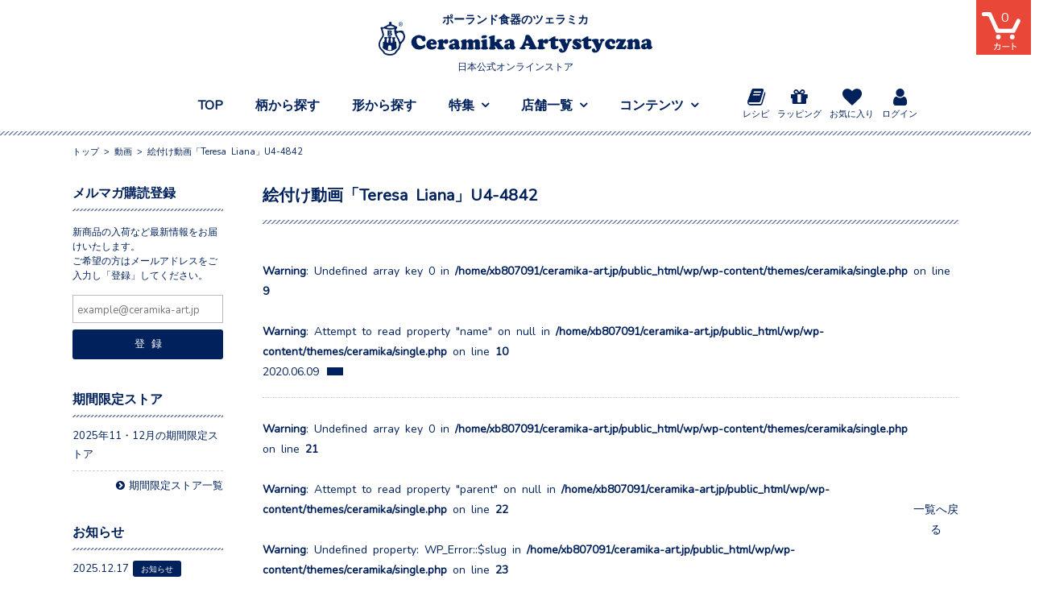

--- FILE ---
content_type: text/html; charset=UTF-8
request_url: https://ceramika-art.jp/movie/movie-18215/
body_size: 17472
content:
<!DOCTYPE html><html lang="ja"><head><meta charset="UTF-8" /><meta name="viewport" content="width=1100, user-scalable=1"><meta name="format-detection" content="telephone=no" /><title>絵付け動画「Teresa Liana」U4-4842 | ツェラミカ（ポーランド食器）の日本公式オンラインストア</title><meta name='robots' content='max-image-preview:large' /><style>img:is([sizes="auto" i], [sizes^="auto," i]) { contain-intrinsic-size: 3000px 1500px }</style><link rel='dns-prefetch' href='//stackpath.bootstrapcdn.com' /><link rel='stylesheet' id='wpfp-css' href='https://ceramika-art.jp/wp/wp-content/plugins/wp-favorite-posts/wpfp.css' type='text/css' /><link rel='stylesheet' id='sbi_styles-css' href='https://ceramika-art.jp/wp/wp-content/plugins/instagram-feed/css/sbi-styles.min.css?ver=6.10.0' type='text/css' media='all' /><link rel='stylesheet' id='wp-block-library-css' href='https://ceramika-art.jp/wp/wp-includes/css/dist/block-library/style.min.css?ver=6.8.3' type='text/css' media='all' /><style id='classic-theme-styles-inline-css' type='text/css'>/*! This file is auto-generated */
.wp-block-button__link{color:#fff;background-color:#32373c;border-radius:9999px;box-shadow:none;text-decoration:none;padding:calc(.667em + 2px) calc(1.333em + 2px);font-size:1.125em}.wp-block-file__button{background:#32373c;color:#fff;text-decoration:none}</style><style id='global-styles-inline-css' type='text/css'>:root{--wp--preset--aspect-ratio--square: 1;--wp--preset--aspect-ratio--4-3: 4/3;--wp--preset--aspect-ratio--3-4: 3/4;--wp--preset--aspect-ratio--3-2: 3/2;--wp--preset--aspect-ratio--2-3: 2/3;--wp--preset--aspect-ratio--16-9: 16/9;--wp--preset--aspect-ratio--9-16: 9/16;--wp--preset--color--black: #000000;--wp--preset--color--cyan-bluish-gray: #abb8c3;--wp--preset--color--white: #ffffff;--wp--preset--color--pale-pink: #f78da7;--wp--preset--color--vivid-red: #cf2e2e;--wp--preset--color--luminous-vivid-orange: #ff6900;--wp--preset--color--luminous-vivid-amber: #fcb900;--wp--preset--color--light-green-cyan: #7bdcb5;--wp--preset--color--vivid-green-cyan: #00d084;--wp--preset--color--pale-cyan-blue: #8ed1fc;--wp--preset--color--vivid-cyan-blue: #0693e3;--wp--preset--color--vivid-purple: #9b51e0;--wp--preset--gradient--vivid-cyan-blue-to-vivid-purple: linear-gradient(135deg,rgba(6,147,227,1) 0%,rgb(155,81,224) 100%);--wp--preset--gradient--light-green-cyan-to-vivid-green-cyan: linear-gradient(135deg,rgb(122,220,180) 0%,rgb(0,208,130) 100%);--wp--preset--gradient--luminous-vivid-amber-to-luminous-vivid-orange: linear-gradient(135deg,rgba(252,185,0,1) 0%,rgba(255,105,0,1) 100%);--wp--preset--gradient--luminous-vivid-orange-to-vivid-red: linear-gradient(135deg,rgba(255,105,0,1) 0%,rgb(207,46,46) 100%);--wp--preset--gradient--very-light-gray-to-cyan-bluish-gray: linear-gradient(135deg,rgb(238,238,238) 0%,rgb(169,184,195) 100%);--wp--preset--gradient--cool-to-warm-spectrum: linear-gradient(135deg,rgb(74,234,220) 0%,rgb(151,120,209) 20%,rgb(207,42,186) 40%,rgb(238,44,130) 60%,rgb(251,105,98) 80%,rgb(254,248,76) 100%);--wp--preset--gradient--blush-light-purple: linear-gradient(135deg,rgb(255,206,236) 0%,rgb(152,150,240) 100%);--wp--preset--gradient--blush-bordeaux: linear-gradient(135deg,rgb(254,205,165) 0%,rgb(254,45,45) 50%,rgb(107,0,62) 100%);--wp--preset--gradient--luminous-dusk: linear-gradient(135deg,rgb(255,203,112) 0%,rgb(199,81,192) 50%,rgb(65,88,208) 100%);--wp--preset--gradient--pale-ocean: linear-gradient(135deg,rgb(255,245,203) 0%,rgb(182,227,212) 50%,rgb(51,167,181) 100%);--wp--preset--gradient--electric-grass: linear-gradient(135deg,rgb(202,248,128) 0%,rgb(113,206,126) 100%);--wp--preset--gradient--midnight: linear-gradient(135deg,rgb(2,3,129) 0%,rgb(40,116,252) 100%);--wp--preset--font-size--small: 13px;--wp--preset--font-size--medium: 20px;--wp--preset--font-size--large: 36px;--wp--preset--font-size--x-large: 42px;--wp--preset--spacing--20: 0.44rem;--wp--preset--spacing--30: 0.67rem;--wp--preset--spacing--40: 1rem;--wp--preset--spacing--50: 1.5rem;--wp--preset--spacing--60: 2.25rem;--wp--preset--spacing--70: 3.38rem;--wp--preset--spacing--80: 5.06rem;--wp--preset--shadow--natural: 6px 6px 9px rgba(0, 0, 0, 0.2);--wp--preset--shadow--deep: 12px 12px 50px rgba(0, 0, 0, 0.4);--wp--preset--shadow--sharp: 6px 6px 0px rgba(0, 0, 0, 0.2);--wp--preset--shadow--outlined: 6px 6px 0px -3px rgba(255, 255, 255, 1), 6px 6px rgba(0, 0, 0, 1);--wp--preset--shadow--crisp: 6px 6px 0px rgba(0, 0, 0, 1);}:where(.is-layout-flex){gap: 0.5em;}:where(.is-layout-grid){gap: 0.5em;}body .is-layout-flex{display: flex;}.is-layout-flex{flex-wrap: wrap;align-items: center;}.is-layout-flex > :is(*, div){margin: 0;}body .is-layout-grid{display: grid;}.is-layout-grid > :is(*, div){margin: 0;}:where(.wp-block-columns.is-layout-flex){gap: 2em;}:where(.wp-block-columns.is-layout-grid){gap: 2em;}:where(.wp-block-post-template.is-layout-flex){gap: 1.25em;}:where(.wp-block-post-template.is-layout-grid){gap: 1.25em;}.has-black-color{color: var(--wp--preset--color--black) !important;}.has-cyan-bluish-gray-color{color: var(--wp--preset--color--cyan-bluish-gray) !important;}.has-white-color{color: var(--wp--preset--color--white) !important;}.has-pale-pink-color{color: var(--wp--preset--color--pale-pink) !important;}.has-vivid-red-color{color: var(--wp--preset--color--vivid-red) !important;}.has-luminous-vivid-orange-color{color: var(--wp--preset--color--luminous-vivid-orange) !important;}.has-luminous-vivid-amber-color{color: var(--wp--preset--color--luminous-vivid-amber) !important;}.has-light-green-cyan-color{color: var(--wp--preset--color--light-green-cyan) !important;}.has-vivid-green-cyan-color{color: var(--wp--preset--color--vivid-green-cyan) !important;}.has-pale-cyan-blue-color{color: var(--wp--preset--color--pale-cyan-blue) !important;}.has-vivid-cyan-blue-color{color: var(--wp--preset--color--vivid-cyan-blue) !important;}.has-vivid-purple-color{color: var(--wp--preset--color--vivid-purple) !important;}.has-black-background-color{background-color: var(--wp--preset--color--black) !important;}.has-cyan-bluish-gray-background-color{background-color: var(--wp--preset--color--cyan-bluish-gray) !important;}.has-white-background-color{background-color: var(--wp--preset--color--white) !important;}.has-pale-pink-background-color{background-color: var(--wp--preset--color--pale-pink) !important;}.has-vivid-red-background-color{background-color: var(--wp--preset--color--vivid-red) !important;}.has-luminous-vivid-orange-background-color{background-color: var(--wp--preset--color--luminous-vivid-orange) !important;}.has-luminous-vivid-amber-background-color{background-color: var(--wp--preset--color--luminous-vivid-amber) !important;}.has-light-green-cyan-background-color{background-color: var(--wp--preset--color--light-green-cyan) !important;}.has-vivid-green-cyan-background-color{background-color: var(--wp--preset--color--vivid-green-cyan) !important;}.has-pale-cyan-blue-background-color{background-color: var(--wp--preset--color--pale-cyan-blue) !important;}.has-vivid-cyan-blue-background-color{background-color: var(--wp--preset--color--vivid-cyan-blue) !important;}.has-vivid-purple-background-color{background-color: var(--wp--preset--color--vivid-purple) !important;}.has-black-border-color{border-color: var(--wp--preset--color--black) !important;}.has-cyan-bluish-gray-border-color{border-color: var(--wp--preset--color--cyan-bluish-gray) !important;}.has-white-border-color{border-color: var(--wp--preset--color--white) !important;}.has-pale-pink-border-color{border-color: var(--wp--preset--color--pale-pink) !important;}.has-vivid-red-border-color{border-color: var(--wp--preset--color--vivid-red) !important;}.has-luminous-vivid-orange-border-color{border-color: var(--wp--preset--color--luminous-vivid-orange) !important;}.has-luminous-vivid-amber-border-color{border-color: var(--wp--preset--color--luminous-vivid-amber) !important;}.has-light-green-cyan-border-color{border-color: var(--wp--preset--color--light-green-cyan) !important;}.has-vivid-green-cyan-border-color{border-color: var(--wp--preset--color--vivid-green-cyan) !important;}.has-pale-cyan-blue-border-color{border-color: var(--wp--preset--color--pale-cyan-blue) !important;}.has-vivid-cyan-blue-border-color{border-color: var(--wp--preset--color--vivid-cyan-blue) !important;}.has-vivid-purple-border-color{border-color: var(--wp--preset--color--vivid-purple) !important;}.has-vivid-cyan-blue-to-vivid-purple-gradient-background{background: var(--wp--preset--gradient--vivid-cyan-blue-to-vivid-purple) !important;}.has-light-green-cyan-to-vivid-green-cyan-gradient-background{background: var(--wp--preset--gradient--light-green-cyan-to-vivid-green-cyan) !important;}.has-luminous-vivid-amber-to-luminous-vivid-orange-gradient-background{background: var(--wp--preset--gradient--luminous-vivid-amber-to-luminous-vivid-orange) !important;}.has-luminous-vivid-orange-to-vivid-red-gradient-background{background: var(--wp--preset--gradient--luminous-vivid-orange-to-vivid-red) !important;}.has-very-light-gray-to-cyan-bluish-gray-gradient-background{background: var(--wp--preset--gradient--very-light-gray-to-cyan-bluish-gray) !important;}.has-cool-to-warm-spectrum-gradient-background{background: var(--wp--preset--gradient--cool-to-warm-spectrum) !important;}.has-blush-light-purple-gradient-background{background: var(--wp--preset--gradient--blush-light-purple) !important;}.has-blush-bordeaux-gradient-background{background: var(--wp--preset--gradient--blush-bordeaux) !important;}.has-luminous-dusk-gradient-background{background: var(--wp--preset--gradient--luminous-dusk) !important;}.has-pale-ocean-gradient-background{background: var(--wp--preset--gradient--pale-ocean) !important;}.has-electric-grass-gradient-background{background: var(--wp--preset--gradient--electric-grass) !important;}.has-midnight-gradient-background{background: var(--wp--preset--gradient--midnight) !important;}.has-small-font-size{font-size: var(--wp--preset--font-size--small) !important;}.has-medium-font-size{font-size: var(--wp--preset--font-size--medium) !important;}.has-large-font-size{font-size: var(--wp--preset--font-size--large) !important;}.has-x-large-font-size{font-size: var(--wp--preset--font-size--x-large) !important;}
:where(.wp-block-post-template.is-layout-flex){gap: 1.25em;}:where(.wp-block-post-template.is-layout-grid){gap: 1.25em;}
:where(.wp-block-columns.is-layout-flex){gap: 2em;}:where(.wp-block-columns.is-layout-grid){gap: 2em;}
:root :where(.wp-block-pullquote){font-size: 1.5em;line-height: 1.6;}</style><link rel='stylesheet' id='contact-form-7-css' href='https://ceramika-art.jp/wp/wp-content/plugins/contact-form-7/includes/css/styles.css?ver=6.1.4' type='text/css' media='all' /><link rel='stylesheet' id='contact-form-7-confirm-css' href='https://ceramika-art.jp/wp/wp-content/plugins/contact-form-7-add-confirm/includes/css/styles.css?ver=5.1' type='text/css' media='all' /><link rel='stylesheet' id='wc-basic-style-css' href='https://ceramika-art.jp/wp/wp-content/themes/ceramika/style.css?ver=1.0' type='text/css' media='all' /><link rel='stylesheet' id='font-awesome-css' href='//stackpath.bootstrapcdn.com/font-awesome/4.7.0/css/font-awesome.min.css?ver=5.6.1' type='text/css' media='all' /><link rel='stylesheet' id='usces_default_css-css' href='https://ceramika-art.jp/wp/wp-content/plugins/usc-e-shop/css/usces_default.css?ver=2.11.27.2601211' type='text/css' media='all' /><link rel='stylesheet' id='dashicons-css' href='https://ceramika-art.jp/wp/wp-includes/css/dashicons.min.css?ver=6.8.3' type='text/css' media='all' /><link rel='stylesheet' id='theme_cart_css-css' href='https://ceramika-art.jp/wp/wp-content/themes/ceramika/usces_cart.css?ver=2.11.27.2601211' type='text/css' media='all' /> <script type="text/javascript" src="https://ceramika-art.jp/wp/wp-includes/js/jquery/jquery.min.js?ver=3.7.1" id="jquery-core-js"></script> <script type="text/javascript" src="https://ceramika-art.jp/wp/wp-includes/js/jquery/jquery-migrate.min.js?ver=3.4.1" id="jquery-migrate-js"></script> <script type="text/javascript" src="https://ceramika-art.jp/wp/wp-content/themes/ceramika/js/front-customized.js?ver=1.0" id="wc-basic-js-js"></script> <script type="text/javascript" src="https://ceramika-art.jp/wp/wp-content/plugins/wp-favorite-posts/script.js?ver=1.6.8" id="wp-favorite-posts-js"></script> <link rel="https://api.w.org/" href="https://ceramika-art.jp/wp-json/" /><link rel="canonical" href="https://ceramika-art.jp/movie/movie-18215/" /><link rel="alternate" title="oEmbed (JSON)" type="application/json+oembed" href="https://ceramika-art.jp/wp-json/oembed/1.0/embed?url=https%3A%2F%2Fceramika-art.jp%2Fmovie%2Fmovie-18215%2F" /><link rel="alternate" title="oEmbed (XML)" type="text/xml+oembed" href="https://ceramika-art.jp/wp-json/oembed/1.0/embed?url=https%3A%2F%2Fceramika-art.jp%2Fmovie%2Fmovie-18215%2F&#038;format=xml" />  <script async src="https://www.googletagmanager.com/gtag/js?id=G-WL9NDTDDH0"></script> <script>window.dataLayer = window.dataLayer || [];
				function gtag(){dataLayer.push(arguments);}
				gtag('js', new Date());

				gtag('config', 'G-WL9NDTDDH0');</script>  <script>gtag('event', '');</script> <meta property="og:title" content="絵付け動画「Teresa Liana」U4-4842" /><meta property="og:description" content="" /><meta property="og:type" content="article" /><meta property="og:url" content="https://ceramika-art.jp/movie/movie-18215/" /><meta property="og:image" content="https://ceramika-art.jp/wp/wp-content/themes/ceramika/common/img/ogp.png" /><meta property="og:site_name" content="ツェラミカ（ポーランド食器）の日本公式オンラインストア" /><meta name="twitter:card" content="summary_large_image" /><meta name="twitter:site" content="ceramikaArt" /><meta property="og:locale" content="ja_JP" /><meta property="fb:app_id" content="275675399854674"><style type="text/css" id="wp-custom-css">/*ffw-inline-css*/#fax_row,#memberinfo #fax_row,.fax-row{display:none;}</style><link rel="stylesheet" href="https://ceramika-art.jp/wp/wp-content/themes/ceramika/common/lib/jquery.fancybox.min.css"><link rel="stylesheet" href="https://ceramika-art.jp/wp/wp-content/themes/ceramika/common/css/style.css??2024082245338"><link rel="stylesheet" href="https://ceramika-art.jp/wp/wp-content/themes/ceramika/common/css/style_pc.css??2024082245338"><link rel="stylesheet" href="https://ceramika-art.jp/wp/wp-content/themes/ceramika/style_pc.css??2024082245336"> <script src="https://snapwidget.com/js/snapwidget.js"></script> <link rel="shortcut icon" href="https://ceramika-art.jp/wp/wp-content/themes/ceramika/common/img/favicon.ico" type="image/x-icon"><link rel="apple-touch-icon" href="https://ceramika-art.jp/wp/wp-content/themes/ceramika/common/img/apple-touch-icon.png"></head><body class="wp-singular movie-template-default single single-movie postid-18215 wp-theme-ceramika"><header id="header" class="js-isScroll"><div class="header-inner"><h1 class="header-logo"><a href="https://ceramika-art.jp/"><span class="logo-title-top">ポーランド食器のツェラミカ</span><noscript><img src="https://ceramika-art.jp/wp/wp-content/themes/ceramika/common/img/logo.svg" width="340" height="42" alt="ポーランド食器 「ツェラミカ アルティスティチナ」  正規直営店 公式オンラインストア"></noscript><img class="lazyload" src='data:image/svg+xml,%3Csvg%20xmlns=%22http://www.w3.org/2000/svg%22%20viewBox=%220%200%20340%2042%22%3E%3C/svg%3E' data-src="https://ceramika-art.jp/wp/wp-content/themes/ceramika/common/img/logo.svg" width="340" height="42" alt="ポーランド食器 「ツェラミカ アルティスティチナ」  正規直営店 公式オンラインストア"><span class="logo-title-bottom">日本公式オンラインストア</span></a></h1><div class="slide_nav"><nav id="nav-global"><ul class="nav-global_primary-list"><li><a href="https://ceramika-art.jp/">TOP</a></li><li><a href="https://ceramika-art.jp/search-gara/">柄から探す</a></li><li><a href="https://ceramika-art.jp/search-kata/">形から探す</a></li><li class="nav-global_mega-menu psr"> <a class="disabled" href="" ontouchstart="">特集</a><div class="nav-global_secondary feature"><div class="feature-inner"><ul class="nav-global_secondary_menu-list"><li><a href="https://ceramika-art.jp/item/wakeari/">訳あり品</a></li><li><a href="https://ceramika-art.jp/info/">お知らせ</a></li><li><a href="https://ceramika-art.jp/item/itemnew/">新着アイテム</a></li><li><a href="https://ceramika-art.jp/item/restock/">再入荷アイテム</a></li><li><a href="https://ceramika-art.jp/pickup/">ピックアップ</a></li><li><a href="https://ceramika-art.jp/scenery/">ツェラミカのある風景</a></li><li><a href="https://ceramika-art.jp/konnichiwa/">こんにちは食卓</a></li></ul><section class="nav-global_secondary_section pickup"><h2 class="pc">ピックアップ</h2><ul><li><a href="https://ceramika-art.jp/itemnew/"><div class="img"><img width="700" height="363" src="https://ceramika-art.jp/wp/wp-content/uploads/2025/11/bn_magfes.jpg" class="attachment-700x700 size-700x700 wp-post-image" alt="" decoding="async" fetchpriority="high" srcset="https://ceramika-art.jp/wp/wp-content/uploads/2025/11/bn_magfes.jpg 1120w, https://ceramika-art.jp/wp/wp-content/uploads/2025/11/bn_magfes-600x311.jpg 600w, https://ceramika-art.jp/wp/wp-content/uploads/2025/11/bn_magfes-1024x530.jpg 1024w, https://ceramika-art.jp/wp/wp-content/uploads/2025/11/bn_magfes-768x398.jpg 768w" sizes="(max-width: 700px) 100vw, 700px" /></div><h3>マグフェス！</h3> </a></li><li><a href="https://ceramika-art.jp/itemnew/"><div class="img"><noscript><img width="700" height="363" src="https://ceramika-art.jp/wp/wp-content/uploads/2025/10/bn_unikat-1.jpg" class="attachment-700x700 size-700x700 wp-post-image" alt="" decoding="async" srcset="https://ceramika-art.jp/wp/wp-content/uploads/2025/10/bn_unikat-1.jpg 1120w, https://ceramika-art.jp/wp/wp-content/uploads/2025/10/bn_unikat-1-600x311.jpg 600w, https://ceramika-art.jp/wp/wp-content/uploads/2025/10/bn_unikat-1-1024x530.jpg 1024w, https://ceramika-art.jp/wp/wp-content/uploads/2025/10/bn_unikat-1-768x398.jpg 768w" sizes="(max-width: 700px) 100vw, 700px" /></noscript><img width="700" height="363" src='data:image/svg+xml,%3Csvg%20xmlns=%22http://www.w3.org/2000/svg%22%20viewBox=%220%200%20700%20363%22%3E%3C/svg%3E' data-src="https://ceramika-art.jp/wp/wp-content/uploads/2025/10/bn_unikat-1.jpg" class="lazyload attachment-700x700 size-700x700 wp-post-image" alt="" decoding="async" data-srcset="https://ceramika-art.jp/wp/wp-content/uploads/2025/10/bn_unikat-1.jpg 1120w, https://ceramika-art.jp/wp/wp-content/uploads/2025/10/bn_unikat-1-600x311.jpg 600w, https://ceramika-art.jp/wp/wp-content/uploads/2025/10/bn_unikat-1-1024x530.jpg 1024w, https://ceramika-art.jp/wp/wp-content/uploads/2025/10/bn_unikat-1-768x398.jpg 768w" data-sizes="(max-width: 700px) 100vw, 700px" /></div><h3>ユニカット手帖　Vol.3</h3> </a></li><li><a href="https://ceramika-art.jp/itemnew/"><div class="img"><noscript><img width="700" height="363" src="https://ceramika-art.jp/wp/wp-content/uploads/2025/10/bn_popkids-1.jpg" class="attachment-700x700 size-700x700 wp-post-image" alt="" decoding="async" srcset="https://ceramika-art.jp/wp/wp-content/uploads/2025/10/bn_popkids-1.jpg 1120w, https://ceramika-art.jp/wp/wp-content/uploads/2025/10/bn_popkids-1-600x311.jpg 600w, https://ceramika-art.jp/wp/wp-content/uploads/2025/10/bn_popkids-1-1024x530.jpg 1024w, https://ceramika-art.jp/wp/wp-content/uploads/2025/10/bn_popkids-1-768x398.jpg 768w" sizes="(max-width: 700px) 100vw, 700px" /></noscript><img width="700" height="363" src='data:image/svg+xml,%3Csvg%20xmlns=%22http://www.w3.org/2000/svg%22%20viewBox=%220%200%20700%20363%22%3E%3C/svg%3E' data-src="https://ceramika-art.jp/wp/wp-content/uploads/2025/10/bn_popkids-1.jpg" class="lazyload attachment-700x700 size-700x700 wp-post-image" alt="" decoding="async" data-srcset="https://ceramika-art.jp/wp/wp-content/uploads/2025/10/bn_popkids-1.jpg 1120w, https://ceramika-art.jp/wp/wp-content/uploads/2025/10/bn_popkids-1-600x311.jpg 600w, https://ceramika-art.jp/wp/wp-content/uploads/2025/10/bn_popkids-1-1024x530.jpg 1024w, https://ceramika-art.jp/wp/wp-content/uploads/2025/10/bn_popkids-1-768x398.jpg 768w" data-sizes="(max-width: 700px) 100vw, 700px" /></div><h3>POP KIDS STYLE</h3> </a></li><li><a href="https://ceramika-art.jp/itemnew/"><div class="img"><noscript><img width="700" height="363" src="https://ceramika-art.jp/wp/wp-content/uploads/2025/08/bn_toukiiti2-1.jpg" class="attachment-700x700 size-700x700 wp-post-image" alt="" decoding="async" srcset="https://ceramika-art.jp/wp/wp-content/uploads/2025/08/bn_toukiiti2-1.jpg 1120w, https://ceramika-art.jp/wp/wp-content/uploads/2025/08/bn_toukiiti2-1-600x311.jpg 600w, https://ceramika-art.jp/wp/wp-content/uploads/2025/08/bn_toukiiti2-1-1024x530.jpg 1024w, https://ceramika-art.jp/wp/wp-content/uploads/2025/08/bn_toukiiti2-1-768x398.jpg 768w" sizes="(max-width: 700px) 100vw, 700px" /></noscript><img width="700" height="363" src='data:image/svg+xml,%3Csvg%20xmlns=%22http://www.w3.org/2000/svg%22%20viewBox=%220%200%20700%20363%22%3E%3C/svg%3E' data-src="https://ceramika-art.jp/wp/wp-content/uploads/2025/08/bn_toukiiti2-1.jpg" class="lazyload attachment-700x700 size-700x700 wp-post-image" alt="" decoding="async" data-srcset="https://ceramika-art.jp/wp/wp-content/uploads/2025/08/bn_toukiiti2-1.jpg 1120w, https://ceramika-art.jp/wp/wp-content/uploads/2025/08/bn_toukiiti2-1-600x311.jpg 600w, https://ceramika-art.jp/wp/wp-content/uploads/2025/08/bn_toukiiti2-1-1024x530.jpg 1024w, https://ceramika-art.jp/wp/wp-content/uploads/2025/08/bn_toukiiti2-1-768x398.jpg 768w" data-sizes="(max-width: 700px) 100vw, 700px" /></div><h3>Ceramika陶器市2025第2弾！</h3> </a></li></ul><div class="btn-type01 tac mas sp"><a href="https://ceramika-art.jp/pickup/">ピックアップをもっと見る</a></div></section></div></div></li><li class="nav-global_mega-menu psr"> <a class="disabled" href="" ontouchstart="">店舗一覧</a><div class="nav-global_secondary shop"><ul class="nav-global_secondary_menu-list"><li><a href="https://ceramika-art.jp/info/limited-store/">期間限定ストア</a></li><li><a href="https://ceramika-art.jp/about-shop/stores/">直営店舗</a></li><li><a href="https://ceramika-art.jp/about-shop/stores/#jyousetsu">常設店舗</a></li><li><a href="https://ceramika-art.jp/about-shop/stores/#toriatsukai">お取り扱い店舗</a></li></ul></div></li><li class="nav-global_mega-menu psr"> <a class="disabled" href="" ontouchstart="">コンテンツ</a><div class="nav-global_secondary contents"><div class="contents-inner"><ul class="nav-global_secondary_menu-list"><li class="sp"><a href="https://ceramika-art.jp/">トップ</a></li><li><a href="https://ceramika-art.jp/first/">初めての方へ</a></li><li><a href="https://ceramika-art.jp/about-shop/">当社について</a></li><li><a href="https://ceramika-art.jp/gift/">ギフトラッピング</a></li><li><a href="https://ceramika-art.jp/recipe/">レシピ</a></li><li><a href="https://ceramika-art.jp/faq/">よくある質問</a></li><li><a href="https://ceramika-art.jp/contact/">お問い合わせ</a></li></ul><ul class="nav-global_secondary_menu-list"><li class="pc"><a href="https://ceramika-art.jp/usces-member/?usces_page=login" class="usces_login_a">ログイン</a></li><li class="pc"><a href="https://ceramika-art.jp/usces-member/?usces_page=newmember">新規会員登録</a></li><li><a href="https://ceramika-art.jp/favoritelist/">お気に入り</a></li><li><a href="https://ceramika-art.jp/guide">ショッピングガイド</a></li><li class="sp"><a href="https://ceramika-art.jp/outofprint/">過去の柄とアイテム</a></li><li class="fzs"><a href="https://ceramika-art.jp/privacypolicy/">プライバシーポリシー</a></li><li class="fzs"><a href="https://ceramika-art.jp/tokusyou/">特定商取引法に基づく表記</a></li></ul><ul class="nav-global_secondary_menu-sns"><li><a href="https://www.youtube.com/channel/UCXnhHl0pSwMmYlwMjt-l66w"><i class="fa fa-youtube"></i></a></li><li><a href="https://www.instagram.com/ceramikaart/"><i class="fa fa-instagram"></i></a></li><li><a href="https://twitter.com/ceramikaArt"><i class="fa fa-twitter"></i></a></li><li><a href="https://www.facebook.com/ceramika-artystyczna1950/"><i class="fa fa-facebook"></i></a></li><li><a href="https://jp.pinterest.com/ceramikaart/"><i class="fa fa-pinterest"></i></a></li></ul></div></div></li></ul><ul class="nav-global_sub-list"><li><a href="https://ceramika-art.jp/recipe/"><i class="fa fa-book "></i>レシピ</a></li><li><a href="https://ceramika-art.jp/gift/"><i class="fa fa-gift"></i>ラッピング</a></li><li><a href="https://ceramika-art.jp/favoritelist/"><i class="fa fa-heart"></i>お気に入り</a></li><li><a href="https://ceramika-art.jp/usces-member/?usces_page=login"><i class="fa fa-user"></i>ログイン</a></li></ul></nav><div class="btn-sp-menu sp"> <noscript><img class="open" src="https://ceramika-art.jp/wp/wp-content/themes/ceramika/common/img/btn_menu_open_white.svg" alt="menu"></noscript><img class="lazyload open" src='data:image/svg+xml,%3Csvg%20xmlns=%22http://www.w3.org/2000/svg%22%20viewBox=%220%200%20210%20140%22%3E%3C/svg%3E' data-src="https://ceramika-art.jp/wp/wp-content/themes/ceramika/common/img/btn_menu_open_white.svg" alt="menu"><noscript><img class="close" src="https://ceramika-art.jp/wp/wp-content/themes/ceramika/common/img/btn_menu_close.svg" alt="menu"></noscript><img class="lazyload close" src='data:image/svg+xml,%3Csvg%20xmlns=%22http://www.w3.org/2000/svg%22%20viewBox=%220%200%20210%20140%22%3E%3C/svg%3E' data-src="https://ceramika-art.jp/wp/wp-content/themes/ceramika/common/img/btn_menu_close.svg" alt="menu"></div></div></div><div class="shipping-info fixed_always sp">通常送料880円/11,000円以上のご注文は送料無料</div></header><div class="cart-btn"> <a href="https://ceramika-art.jp/usces-cart/"><div class="count"><span class="total-quant">0</span></div> <noscript><img src="https://ceramika-art.jp/wp/wp-content/themes/ceramika/common/img/img-cart.svg" alt=""></noscript><img class="lazyload" src='data:image/svg+xml,%3Csvg%20xmlns=%22http://www.w3.org/2000/svg%22%20viewBox=%220%200%20210%20140%22%3E%3C/svg%3E' data-src="https://ceramika-art.jp/wp/wp-content/themes/ceramika/common/img/img-cart.svg" alt=""> </a></div><div class="over"></div><div id="content-wrap"><div class="breadcrumbs"><div class="inner"><a href="https://ceramika-art.jp" class="home">トップ</a> &gt; <span property="itemListElement" typeof="ListItem"><a property="item" typeof="WebPage" title="Go to 動画." href="https://ceramika-art.jp/movie/" class="archive post-movie-archive" ><span property="name">動画</span></a><meta property="position" content="2"></span> &gt; <span class="post post-movie current-item">絵付け動画「Teresa Liana」U4-4842</span></div></div><div id="content" class="<br /> <b>Warning</b>:  Undefined variable $class in <b>/home/xb807091/ceramika-art.jp/public_html/wp/wp-content/themes/ceramika/header.php</b> on line <b>270</b><br /> "><div id="main"><article class="single_content"><h1 class="page_title">絵付け動画「Teresa Liana」U4-4842</h1><div class="info_list"> <br /> <b>Warning</b>:  Undefined array key 0 in <b>/home/xb807091/ceramika-art.jp/public_html/wp/wp-content/themes/ceramika/single.php</b> on line <b>9</b><br /> <br /> <b>Warning</b>:  Attempt to read property "name" on null in <b>/home/xb807091/ceramika-art.jp/public_html/wp/wp-content/themes/ceramika/single.php</b> on line <b>10</b><br /> <time datetime="2020-06-09T18:27:37+09:00">2020.06.09</time><span class="cat_icon"></span></div><div class="single_post"></div></article><ul class="single_pager"> <br /> <b>Warning</b>:  Undefined array key 0 in <b>/home/xb807091/ceramika-art.jp/public_html/wp/wp-content/themes/ceramika/single.php</b> on line <b>21</b><br /> <br /> <b>Warning</b>:  Attempt to read property "parent" on null in <b>/home/xb807091/ceramika-art.jp/public_html/wp/wp-content/themes/ceramika/single.php</b> on line <b>22</b><br /> <br /> <b>Warning</b>:  Undefined property: WP_Error::$slug in <b>/home/xb807091/ceramika-art.jp/public_html/wp/wp-content/themes/ceramika/single.php</b> on line <b>23</b><br /> <br /> <b>Warning</b>:  Attempt to read property "slug" on null in <b>/home/xb807091/ceramika-art.jp/public_html/wp/wp-content/themes/ceramika/single.php</b> on line <b>24</b><br /><li></li><li><a href="https://ceramika-art.jp/info/">一覧へ戻る</a></li><li></li></ul><aside class="page_bottom"><div class="section pickup-box"><p class="ttl-type01">ピックアップ<a class="fa fa-chevron-circle-right fa-left pc" href="https://ceramika-art.jp/pickup/">ピックアップ一覧</a></p><div class="column-set"><div class="column1-2"> <a href="https://ceramika-art.jp/itemnew/"><div class="tac"> <noscript><img width="700" height="363" src="https://ceramika-art.jp/wp/wp-content/uploads/2025/11/bn_magfes.jpg" class="attachment-700x700 size-700x700 wp-post-image" alt="" decoding="async" srcset="https://ceramika-art.jp/wp/wp-content/uploads/2025/11/bn_magfes.jpg 1120w, https://ceramika-art.jp/wp/wp-content/uploads/2025/11/bn_magfes-600x311.jpg 600w, https://ceramika-art.jp/wp/wp-content/uploads/2025/11/bn_magfes-1024x530.jpg 1024w, https://ceramika-art.jp/wp/wp-content/uploads/2025/11/bn_magfes-768x398.jpg 768w" sizes="(max-width: 700px) 100vw, 700px" /></noscript><img width="700" height="363" src='data:image/svg+xml,%3Csvg%20xmlns=%22http://www.w3.org/2000/svg%22%20viewBox=%220%200%20700%20363%22%3E%3C/svg%3E' data-src="https://ceramika-art.jp/wp/wp-content/uploads/2025/11/bn_magfes.jpg" class="lazyload attachment-700x700 size-700x700 wp-post-image" alt="" decoding="async" data-srcset="https://ceramika-art.jp/wp/wp-content/uploads/2025/11/bn_magfes.jpg 1120w, https://ceramika-art.jp/wp/wp-content/uploads/2025/11/bn_magfes-600x311.jpg 600w, https://ceramika-art.jp/wp/wp-content/uploads/2025/11/bn_magfes-1024x530.jpg 1024w, https://ceramika-art.jp/wp/wp-content/uploads/2025/11/bn_magfes-768x398.jpg 768w" data-sizes="(max-width: 700px) 100vw, 700px" /></div><div class="text"><h3 class="ttl">マグフェス！</h3></div> </a></div><div class="column1-2"> <a href="https://ceramika-art.jp/itemnew/"><div class="tac"> <noscript><img width="700" height="363" src="https://ceramika-art.jp/wp/wp-content/uploads/2025/10/bn_unikat-1.jpg" class="attachment-700x700 size-700x700 wp-post-image" alt="" decoding="async" srcset="https://ceramika-art.jp/wp/wp-content/uploads/2025/10/bn_unikat-1.jpg 1120w, https://ceramika-art.jp/wp/wp-content/uploads/2025/10/bn_unikat-1-600x311.jpg 600w, https://ceramika-art.jp/wp/wp-content/uploads/2025/10/bn_unikat-1-1024x530.jpg 1024w, https://ceramika-art.jp/wp/wp-content/uploads/2025/10/bn_unikat-1-768x398.jpg 768w" sizes="(max-width: 700px) 100vw, 700px" /></noscript><img width="700" height="363" src='data:image/svg+xml,%3Csvg%20xmlns=%22http://www.w3.org/2000/svg%22%20viewBox=%220%200%20700%20363%22%3E%3C/svg%3E' data-src="https://ceramika-art.jp/wp/wp-content/uploads/2025/10/bn_unikat-1.jpg" class="lazyload attachment-700x700 size-700x700 wp-post-image" alt="" decoding="async" data-srcset="https://ceramika-art.jp/wp/wp-content/uploads/2025/10/bn_unikat-1.jpg 1120w, https://ceramika-art.jp/wp/wp-content/uploads/2025/10/bn_unikat-1-600x311.jpg 600w, https://ceramika-art.jp/wp/wp-content/uploads/2025/10/bn_unikat-1-1024x530.jpg 1024w, https://ceramika-art.jp/wp/wp-content/uploads/2025/10/bn_unikat-1-768x398.jpg 768w" data-sizes="(max-width: 700px) 100vw, 700px" /></div><div class="text"><h3 class="ttl">ユニカット手帖　Vol.3</h3></div> </a></div></div><p class="sp"><a class="fa fa-chevron-circle-right fa-left more" href="https://ceramika-art.jp/pickup/">ピックアップアイテム一覧</a></p></div><div class="section"><p class="ttl-type01">レシピ<a class="fa fa-chevron-circle-right fa-left pc" href="https://ceramika-art.jp/recipe/">レシピ一覧</a></p><div class="column-set recipe-box"><div class="column1-3"> <a href="https://ceramika-art.jp/recipe/r_17/"> <noscript><img src="https://ceramika-art.jp/wp/wp-content/themes/ceramika/common/img/recipe/r17_okuratomato_top.jpg" alt="オクラとトマトの中華風サラダ" /></noscript><img class="lazyload" src='data:image/svg+xml,%3Csvg%20xmlns=%22http://www.w3.org/2000/svg%22%20viewBox=%220%200%20210%20140%22%3E%3C/svg%3E' data-src="https://ceramika-art.jp/wp/wp-content/themes/ceramika/common/img/recipe/r17_okuratomato_top.jpg" alt="オクラとトマトの中華風サラダ" /><h3 class="ttl">オクラとトマトの中華風サラダ</h3><p>低カロリーなのでダイエットにも。夏の旬野菜、オクラを使ったサラダに手作り中華ドレッシングをあえるだけ！<br /> 困った時のスピードメニューでも大満足の美味しさです☆</p><p class="date"><span class="cat">12cmボウル</span><time>2015.08.25</time></p></a></div><div class="column1-3"> <a href="https://ceramika-art.jp/recipe/r_25/"> <noscript><img src="https://ceramika-art.jp/wp/wp-content/themes/ceramika/common/img/recipe/r25_beefstew_top.jpg" alt="ビーフシチュー" /></noscript><img class="lazyload" src='data:image/svg+xml,%3Csvg%20xmlns=%22http://www.w3.org/2000/svg%22%20viewBox=%220%200%20210%20140%22%3E%3C/svg%3E' data-src="https://ceramika-art.jp/wp/wp-content/themes/ceramika/common/img/recipe/r25_beefstew_top.jpg" alt="ビーフシチュー" /><h3 class="ttl">ビーフシチュー</h3><p>今年のクリスマスディナーは、大切な人と自宅で過ごしてみてはいかがですか？お鍋でじっくりコトコト、からだの芯からぽっと温まるビーフシチューで特別な一夜を♪</p><p class="date"><span class="cat">スーププレート</span><time>2015.11.19</time></p></a></div><div class="column1-3"> <a href="https://ceramika-art.jp/recipe/r_5/"> <noscript><img src="https://ceramika-art.jp/wp/wp-content/themes/ceramika/common/img/recipe/r5_chigiribread_top.jpg" alt="でこぼこちぎりパン" /></noscript><img class="lazyload" src='data:image/svg+xml,%3Csvg%20xmlns=%22http://www.w3.org/2000/svg%22%20viewBox=%220%200%20210%20140%22%3E%3C/svg%3E' data-src="https://ceramika-art.jp/wp/wp-content/themes/ceramika/common/img/recipe/r5_chigiribread_top.jpg" alt="でこぼこちぎりパン" /><h3 class="ttl">でこぼこちぎりパン</h3><p>一番人気の「オーブンディッシュ」でパンを作ってみました！<br /> いつもの簡単なCOOKINGよりもすこ～し時間はかかりますが、ぜひ、パン作りに挑戦してみてください！<br /> 休日に家族みんなで作ったり、ホームパーティーの時に作るのもいいですね♪</p><p class="date"><span class="cat">オーブンディッシュ</span><time>2015.03.12</time></p></a></div><div class="column1-3"> <a href="https://ceramika-art.jp/recipe/r_10/"> <noscript><img src="https://ceramika-art.jp/wp/wp-content/themes/ceramika/common/img/recipe/r10_kaisendon_top.jpg" alt="海鮮丼" /></noscript><img class="lazyload" src='data:image/svg+xml,%3Csvg%20xmlns=%22http://www.w3.org/2000/svg%22%20viewBox=%220%200%20210%20140%22%3E%3C/svg%3E' data-src="https://ceramika-art.jp/wp/wp-content/themes/ceramika/common/img/recipe/r10_kaisendon_top.jpg" alt="海鮮丼" /><h3 class="ttl">海鮮丼</h3><p>セラミカ　アルティスティチナの器で丼ぶり料理！<br /> 洋食はもちろん和食にも合います☆お魚と卵焼きをサイコロサイズにして食べやすくしました！<br /> ゴロゴロ食感が楽しい子どもにも人気の海鮮丼の出来あがりです！</p><p class="date"><span class="cat">シリアルボウル</span><time>2015.06.05</time></p></a></div><div class="column1-3"> <a href="https://ceramika-art.jp/recipe/r_4/"> <noscript><img src="https://ceramika-art.jp/wp/wp-content/themes/ceramika/common/img/recipe/r4_decosushi_top.jpg" alt="デコ寿司" /></noscript><img class="lazyload" src='data:image/svg+xml,%3Csvg%20xmlns=%22http://www.w3.org/2000/svg%22%20viewBox=%220%200%20210%20140%22%3E%3C/svg%3E' data-src="https://ceramika-art.jp/wp/wp-content/themes/ceramika/common/img/recipe/r4_decosushi_top.jpg" alt="デコ寿司" /><h3 class="ttl">デコ寿司</h3><p>ポーリッシュポタリーでひなまつり！？<br /> とっても可愛くて食べやすい！良いとこだらけのミニちらし寿司を作りませんか？<br /> 大変な仕込みも少なく、簡単に作れて華やかな食卓が楽しめます。盛り付けて用意しておけるので、おもてなしの際に大活躍です！</p><p class="date"><span class="cat">12cmボウル</span><time>2015.02.20</time></p></a></div><div class="column1-3"> <a href="https://ceramika-art.jp/recipe/r_16/"> <noscript><img src="https://ceramika-art.jp/wp/wp-content/themes/ceramika/common/img/recipe/r16_ebitotako_top.jpg" alt="エビとタコの簡単マリネ" /></noscript><img class="lazyload" src='data:image/svg+xml,%3Csvg%20xmlns=%22http://www.w3.org/2000/svg%22%20viewBox=%220%200%20210%20140%22%3E%3C/svg%3E' data-src="https://ceramika-art.jp/wp/wp-content/themes/ceramika/common/img/recipe/r16_ebitotako_top.jpg" alt="エビとタコの簡単マリネ" /><h3 class="ttl">エビとタコの簡単マリネ</h3><p>アレンジ色々！なんと材料を混ぜるだけで自宅で簡単にデリ風サラダが作れます！<br /> プリプリの魚介類とアーリーレッドは食べ応えアリ！食卓に彩りを加えたい時の新定番レシピになりそう</p><p class="date"><span class="cat">12cmボウル</span><time>2015.08.25</time></p></a></div></div><p class="sp more-wrap"><a class="fa fa-chevron-circle-right fa-left more" href="https://ceramika-art.jp/recipe/">レシピ一覧</a></p></div><div class="section scenery-box"><p class="ttl-type01">ツェラミカのある風景<a class="fa fa-chevron-circle-right fa-left pc" href="https://ceramika-art.jp/scenery/">ツェラミカのある風景一覧</a></p><div class="column-set"><div class="column1-2"> <a href="https://ceramika-art.jp/scenery/scenery-37329/"><div class="tac"> <noscript><img src="https://ceramika-art.jp/wp/wp-content/uploads/2024/02/senesio.jpg" alt="【花とツェラミカ】—セネシオとツェラミカ —"></noscript><img class="lazyload" src='data:image/svg+xml,%3Csvg%20xmlns=%22http://www.w3.org/2000/svg%22%20viewBox=%220%200%20210%20140%22%3E%3C/svg%3E' data-src="https://ceramika-art.jp/wp/wp-content/uploads/2024/02/senesio.jpg" alt="【花とツェラミカ】—セネシオとツェラミカ —"></div><div class="text"><h3 class="ttl">【花とツェラミカ】—セネシオとツェラミカ —</h3></div> </a></div><div class="column1-2"> <a href="https://ceramika-art.jp/scenery/scenery-36790/"><div class="tac"> <noscript><img src="https://ceramika-art.jp/wp/wp-content/uploads/2023/12/ichyo.jpg" alt="【花とツェラミカ】&#8212; イチョウとツェラミカ &#8212;"></noscript><img class="lazyload" src='data:image/svg+xml,%3Csvg%20xmlns=%22http://www.w3.org/2000/svg%22%20viewBox=%220%200%20210%20140%22%3E%3C/svg%3E' data-src="https://ceramika-art.jp/wp/wp-content/uploads/2023/12/ichyo.jpg" alt="【花とツェラミカ】&#8212; イチョウとツェラミカ &#8212;"></div><div class="text"><h3 class="ttl">【花とツェラミカ】&#8212; イチョウとツェラミカ &#8212;</h3></div> </a></div><div class="column1-2"> <a href="https://ceramika-art.jp/scenery/scenery-36897/"><div class="tac"> <noscript><img src="https://ceramika-art.jp/wp/wp-content/uploads/2024/01/umemodoki.jpg" alt="【花とツェラミカ】— 西洋ウメモドキとツェラミカ —"></noscript><img class="lazyload" src='data:image/svg+xml,%3Csvg%20xmlns=%22http://www.w3.org/2000/svg%22%20viewBox=%220%200%20210%20140%22%3E%3C/svg%3E' data-src="https://ceramika-art.jp/wp/wp-content/uploads/2024/01/umemodoki.jpg" alt="【花とツェラミカ】— 西洋ウメモドキとツェラミカ —"></div><div class="text"><h3 class="ttl">【花とツェラミカ】— 西洋ウメモドキとツェラミカ —</h3></div> </a></div><div class="column1-2"> <a href="https://ceramika-art.jp/scenery/scenery-37179/"><div class="tac"> <noscript><img src="https://ceramika-art.jp/wp/wp-content/uploads/2024/01/bluestar.jpg" alt="【花とツェラミカ】—ブルースターとツェラミカ —"></noscript><img class="lazyload" src='data:image/svg+xml,%3Csvg%20xmlns=%22http://www.w3.org/2000/svg%22%20viewBox=%220%200%20210%20140%22%3E%3C/svg%3E' data-src="https://ceramika-art.jp/wp/wp-content/uploads/2024/01/bluestar.jpg" alt="【花とツェラミカ】—ブルースターとツェラミカ —"></div><div class="text"><h3 class="ttl">【花とツェラミカ】—ブルースターとツェラミカ —</h3></div> </a></div></div><p class="sp"><a class="fa fa-chevron-circle-right fa-left more" href="https://ceramika-art.jp/scenery/">ツェラミカのある風景一覧</a></p></div><div class="section scenery-box"><p class="ttl-type01">こんにちは食卓<a class="fa fa-chevron-circle-right fa-left pc" href="https://ceramika-art.jp/konnichiwa/">こんにちは食卓一覧</a></p><div class="column-set"><div class="column1-2"> <a href="https://ceramika-art.jp/konnichiwa/konnichiwa-26025/"><div class="tac"> <noscript><img src="https://ceramika-art.jp/wp/wp-content/uploads/2021/08/1-700x437.jpg" alt="こんにちは食卓/9軒目/本橋さん家の食卓"></noscript><img class="lazyload" src='data:image/svg+xml,%3Csvg%20xmlns=%22http://www.w3.org/2000/svg%22%20viewBox=%220%200%20210%20140%22%3E%3C/svg%3E' data-src="https://ceramika-art.jp/wp/wp-content/uploads/2021/08/1-700x437.jpg" alt="こんにちは食卓/9軒目/本橋さん家の食卓"></div><div class="text"><h3 class="ttl">こんにちは食卓/9軒目/本橋さん家の食卓</h3></div> </a></div><div class="column1-2"> <a href="https://ceramika-art.jp/konnichiwa/konnichiwa-25970/"><div class="tac"> <noscript><img src="https://ceramika-art.jp/wp/wp-content/uploads/2021/08/takayama4-1-700x437.jpg" alt="こんにちは食卓/8軒目/高山さん家の食卓"></noscript><img class="lazyload" src='data:image/svg+xml,%3Csvg%20xmlns=%22http://www.w3.org/2000/svg%22%20viewBox=%220%200%20210%20140%22%3E%3C/svg%3E' data-src="https://ceramika-art.jp/wp/wp-content/uploads/2021/08/takayama4-1-700x437.jpg" alt="こんにちは食卓/8軒目/高山さん家の食卓"></div><div class="text"><h3 class="ttl">こんにちは食卓/8軒目/高山さん家の食卓</h3></div> </a></div></div><p class="sp"><a class="fa fa-chevron-circle-right fa-left more" href="https://ceramika-art.jp/konnichiwa/">こんにちは食卓一覧</a></p></div></aside></div><aside id="side" role="complementary"><section class="subscriberFromSection section"><h3 class="widget_title subscriberFromTitle">メルマガ購読登録</h3><style type="text/css">.subscriberFromContents{position:relative;margin-bottom:32px;}#deleteSubscriberFrom{display:flex;display:-webkit-flex;align-items:center;-webkit-align-items:center;}.subscriberFromDesc{margin:16px 0;}#sidebarSubscriberFromContents .subscriberFromDesc{font-size:12px;line-height:1.5;}input#registerEmail{width:100%;margin-bottom:8px;}#deleteSubscriberFromContents input#registerEmail{max-width:320px;margin:0 8px 0 0;}input.subscriberFormButton{background:#00215B;color:#fff;width:100%;letter-spacing:8px;padding-left:calc(1.42857em + 8px);}#deleteSubscriberFormButton{max-width:120px}input.subscriberFormButton:hover{background:#00215B;opacity:.7;}input.subscriberFormButton:disabled:hover{cursor:wait;}.subscriberResultArea{width:100%;font-size:10px;text-align:center;background:#efefef;color:#000;padding:4px 0;border-radius:3px;-webkit-border-radius:3px;-moz-border-radius:3px;position:absolute;bottom:-4px;left:50%;transform:translate(-50%,100%);-webkit-transform:translate(-50%,100%);-ms-transform:translate(-50%,100%);opacity:0;display:none;-webkit-transition:all 200ms linear;-moz-transition:all 200ms linear;-ms-transition:all 200ms linear;-o-transition:all 200ms linear;transition:all 200ms linear;}#deleteResultArea{max-width:320px;left:0;transform:translate(0,100%);-webkit-transform:translate(0,100%);-ms-transform:translate(0,100%);}.displayNone{display:none;}.subscriberFromSection.section.sp{margin:8px auto -32px;max-width:425px;padding:0 10px;}.home .subscriberFromSection.section.sp{margin-top:32px;}.sp .subscriberFromTitle{font-weight:bold;font-size:1.8rem;text-align:center;}.sp .subscriberFromDesc{margin-top:8px;}</style><div id="sidebarSubscriberFromContents" class="subscriberFromContents"><p class="subscriberFromDesc">新商品の入荷など最新情報をお届けいたします。<br>ご希望の方はメールアドレスをご入力し「登録」してください。</p><form id="sidebarSubscriberFrom" class="subscriberFrom"><input type="email" id="registerEmail" class="registerEmail inputText" name="registerEmail" value="" minlength="4" maxlength="128" autocomplete="email" pattern="^[a-z0-9._%+-]+@[a-z0-9.-]+\.[a-z]{2,3}$" aria-required="true" aria-invalid="false" placeholder="example@ceramika-art.jp" required><input type="text" id="email_t" class="email_t displayNone" name="email_t" value="" tabindex="-1" autocomplete="nope"><input type="hidden" id="formType" name="formType" value="register"><input type="hidden" id="formPosition" name="formPosition" value="sidebar"><input type="hidden" id="subscriberFormNonce" name="subscriberFormNonce" value="202b0c8720" /><input type="hidden" name="_wp_http_referer" value="/movie/movie-18215/" /><input type="button" id="sidebarSubscriberFormButton" class="subscriberFormButton" value="登録"></form><div id="sidebarResultArea" class="subscriberResultArea"></div></div></section><section class="section pc"><h3 class="widget_title">期間限定ストア</h3><ul class="news-box"><li><a href="https://ceramika-art.jp/info/news/45113/"><p>2025年11・12月の期間限定ストア</p> </a></li></ul><div class="tar"><a class="fa fa-chevron-circle-right fa-left pc" href="https://ceramika-art.jp/info/limited-store/">期間限定ストア一覧</a></div></section><section class="section pc"><h3 class="widget_title">お知らせ</h3><ul class="news-box"><li><a href="https://ceramika-art.jp/info/45300/"><time>2025.12.17</time><span class="cat">お知らせ</span><p>予告！表参道スパイラル  ツェラミカと春のさえずり1/20-2/2</p> </a></li><li><a href="https://ceramika-art.jp/info/news/45263/"><time>2025.12.13</time><span class="cat">お知らせ</span><p>ツェラミカ　アトレ恵比寿店POPUP 2026年1月13日で終了いたします。</p> </a></li><li><a href="https://ceramika-art.jp/info/news/45240/"><time>2025.12.11</time><span class="cat">お知らせ</span><p>2026年HAPPY BOX【完売御礼】</p> </a></li></ul><div class="tar"><a class="fa fa-chevron-circle-right fa-left pc" href="https://ceramika-art.jp/info/">お知らせ一覧</a></div></section><section class="category_search"><h3 style="display:none;">カテゴリーから探す</h3><ul class="ucart_widget_body"><li class="cat-item cat-item-6"><a href="https://ceramika-art.jp/item/cup/">カップ</a><ul class='children'><li class="cat-item cat-item-7"><a href="https://ceramika-art.jp/item/cup/mugcup02/">マグカップ0.25L</a></li><li class="cat-item cat-item-8"><a href="https://ceramika-art.jp/item/cup/cup-saucer/">カップ&amp;ソーサー</a></li><li class="cat-item cat-item-216"><a href="https://ceramika-art.jp/item/cup/beer-cup/">ビアカップ</a></li><li class="cat-item cat-item-303"><a href="https://ceramika-art.jp/item/cup/soup-cup/">スープカップ</a></li><li class="cat-item cat-item-451"><a href="https://ceramika-art.jp/item/cup/other-mug/">その他マグカップ</a></li></ul></li><li class="cat-item cat-item-9"><a href="https://ceramika-art.jp/item/gratin/">グラタン皿</a><ul class='children'><li class="cat-item cat-item-10"><a href="https://ceramika-art.jp/item/gratin/ovendish/">オーブンディッシュ</a></li><li class="cat-item cat-item-452"><a href="https://ceramika-art.jp/item/gratin/other-oven/">その他のオーブンディッシュ</a></li></ul></li><li class="cat-item cat-item-13"><a href="https://ceramika-art.jp/item/plate/">プレート</a><ul class='children'><li class="cat-item cat-item-333"><a href="https://ceramika-art.jp/item/plate/12cmplate/">12cmプレート</a></li><li class="cat-item cat-item-15"><a href="https://ceramika-art.jp/item/plate/plate16/">16cmプレート</a></li><li class="cat-item cat-item-16"><a href="https://ceramika-art.jp/item/plate/plate20/">20cmプレート</a></li><li class="cat-item cat-item-17"><a href="https://ceramika-art.jp/item/plate/plate24/">24cmプレート</a></li><li class="cat-item cat-item-18"><a href="https://ceramika-art.jp/item/plate/soupplate/">スーププレート</a></li><li class="cat-item cat-item-345"><a href="https://ceramika-art.jp/item/plate/square-dish/">スクエアディッシュ</a></li><li class="cat-item cat-item-453"><a href="https://ceramika-art.jp/item/plate/otherplate/">その他プレート</a></li></ul></li><li class="cat-item cat-item-19"><a href="https://ceramika-art.jp/item/bowl/">ボウル</a><ul class='children'><li class="cat-item cat-item-21"><a href="https://ceramika-art.jp/item/bowl/bowl12/">12cmボウル</a></li><li class="cat-item cat-item-20"><a href="https://ceramika-art.jp/item/bowl/saladbowlmini/">サラダボウルミニ</a></li><li class="cat-item cat-item-331"><a href="https://ceramika-art.jp/item/bowl/freebowl/">フリーボウル</a></li><li class="cat-item cat-item-23"><a href="https://ceramika-art.jp/item/bowl/cerealbowl/">シリアルボウル</a></li><li class="cat-item cat-item-22"><a href="https://ceramika-art.jp/item/bowl/bowl20/">20cmボウル</a></li><li class="cat-item cat-item-471"><a href="https://ceramika-art.jp/item/bowl/bowlb/">ボウルB</a></li><li class="cat-item cat-item-454"><a href="https://ceramika-art.jp/item/bowl/otherbowl/">その他ボウル</a></li></ul></li><li class="cat-item cat-item-25"><a href="https://ceramika-art.jp/item/apple/">リンゴポット</a><ul class='children'><li class="cat-item cat-item-26"><a href="https://ceramika-art.jp/item/apple/applepot/">リンゴポット</a></li></ul></li><li class="cat-item cat-item-28"><a href="https://ceramika-art.jp/item/teapot/">ティーポット</a><ul class='children'><li class="cat-item cat-item-29"><a href="https://ceramika-art.jp/item/teapot/teapot04/">ティーポット0.4L</a></li><li class="cat-item cat-item-30"><a href="https://ceramika-art.jp/item/teapot/teapot06/">ティーポット0.6L</a></li></ul></li><li class="cat-item cat-item-31"><a href="https://ceramika-art.jp/item/pitcher/">ピッチャー</a><ul class='children'><li class="cat-item cat-item-32"><a href="https://ceramika-art.jp/item/pitcher/milkpitcher/">ミルクピッチャー</a></li></ul></li><li class="cat-item cat-item-34"><a href="https://ceramika-art.jp/item/japaneseitem/">和のアイテム</a><ul class='children'><li class="cat-item cat-item-464"><a href="https://ceramika-art.jp/item/japaneseitem/chopstickrestbird/">箸置きバード</a></li><li class="cat-item cat-item-401"><a href="https://ceramika-art.jp/item/japaneseitem/yunomi/">ゆのみ</a></li><li class="cat-item cat-item-111"><a href="https://ceramika-art.jp/item/japaneseitem/hashioki/">箸置き</a></li><li class="cat-item cat-item-35"><a href="https://ceramika-art.jp/item/japaneseitem/ochawan/">お茶碗</a></li><li class="cat-item cat-item-455"><a href="https://ceramika-art.jp/item/japaneseitem/other-japaneseitem/">その他和のアイテム</a></li></ul></li><li class="cat-item cat-item-39"><a href="https://ceramika-art.jp/item/sundries/">小物・雑貨</a><ul class='children'><li class="cat-item cat-item-361"><a href="https://ceramika-art.jp/item/sundries/toothbrush-stand/">歯ブラシスタンド</a></li><li class="cat-item cat-item-40"><a href="https://ceramika-art.jp/item/sundries/teabagplate/">ティーバッグプレート</a></li><li class="cat-item cat-item-41"><a href="https://ceramika-art.jp/item/sundries/animal/">動物・オブジェ</a></li><li class="cat-item cat-item-456"><a href="https://ceramika-art.jp/item/sundries/otherkomonozakka/">その他小物・雑貨</a></li></ul></li><li class="cat-item cat-item-43"><a href="https://ceramika-art.jp/item/other/">その他</a><ul class='children'><li class="cat-item cat-item-280"><a href="https://ceramika-art.jp/item/other/dripper/">ドリッパー</a></li><li class="cat-item cat-item-46"><a href="https://ceramika-art.jp/item/other/otheritem/">その他のアイテム</a></li></ul></li><li class="cat-item cat-item-45"><a href="https://ceramika-art.jp/item/gift/">ギフト</a><ul class='children'><li class="cat-item cat-item-493"><a href="https://ceramika-art.jp/item/gift/giftset/">ギフトセット</a></li><li class="cat-item cat-item-397"><a href="https://ceramika-art.jp/item/gift/weddinggift/">Wedding Gift</a></li><li class="cat-item cat-item-48"><a href="https://ceramika-art.jp/item/gift/giftwrapping/">ギフトラッピング</a></li></ul></li><li class="cat-item cat-item-376"><a href="https://ceramika-art.jp/item/wakeari/">訳あり品</a><ul class='children'><li class="cat-item cat-item-175"><a href="https://ceramika-art.jp/item/wakeari/wakear-all/">訳あり品</a></li></ul></li></ul></section><section class="price section"><h3 class="midasi_fill search"><span>価格</span>からさがす</h3><div class="category_nav"><ul><li><a href="https://ceramika-art.jp/item/?high=2500">～2,500円</a></li><li><a href="https://ceramika-art.jp/item/?low=2500&#038;high=3500">2,500～3,500円</a></li><li><a href="https://ceramika-art.jp/item/?low=3500&#038;high=5500">3,500～5,500円</a></li><li><a href="https://ceramika-art.jp/item/?low=5500&#038;high=7000">5,500～7,000円</a></li><li><a href="https://ceramika-art.jp/item/?low=7000&#038;high=11000">7,000～11,000円</a></li></ul><p class="title">送料無料</p><ul class="free"><li><a href="https://ceramika-art.jp/item/?low=11000">11,000円～</a></li></ul></div></section><section id="welcart_calendar-3" class="widget widget_welcart_calendar"><h3 class="widget_title">営業日カレンダー</h3><ul class="ucart_calendar_body ucart_widget_body"><li><div class="this-month"><table cellspacing="0" class="usces_calendar"><caption>今月(2026年1月)</caption><thead><tr><th>日</th><th>月</th><th>火</th><th>水</th><th>木</th><th>金</th><th>土</th></tr></thead><tbody><tr><td>&nbsp;</td><td>&nbsp;</td><td>&nbsp;</td><td>&nbsp;</td><td  class="businessday">1</td><td  class="businessday">2</td><td  class="businessday">3</td></tr><tr><td  class="businessday">4</td><td >5</td><td >6</td><td >7</td><td >8</td><td >9</td><td  class="businessday">10</td></tr><tr><td  class="businessday">11</td><td  class="businessday">12</td><td >13</td><td >14</td><td >15</td><td >16</td><td  class="businessday">17</td></tr><tr><td  class="businessday">18</td><td >19</td><td >20</td><td  class="businesstoday">21</td><td >22</td><td >23</td><td  class="businessday">24</td></tr><tr><td  class="businessday">25</td><td >26</td><td >27</td><td >28</td><td >29</td><td >30</td><td  class="businessday">31</td></tr></tbody></table></div><div class="next-month"><table cellspacing="0" class="usces_calendar"><caption>翌月(2026年2月)</caption><thead><tr><th>日</th><th>月</th><th>火</th><th>水</th><th>木</th><th>金</th><th>土</th></tr></thead><tbody><tr><td  class="businessday">1</td><td >2</td><td >3</td><td >4</td><td >5</td><td >6</td><td  class="businessday">7</td></tr><tr><td  class="businessday">8</td><td >9</td><td >10</td><td  class="businessday">11</td><td >12</td><td >13</td><td  class="businessday">14</td></tr><tr><td  class="businessday">15</td><td >16</td><td >17</td><td >18</td><td >19</td><td >20</td><td  class="businessday">21</td></tr><tr><td  class="businessday">22</td><td  class="businessday">23</td><td >24</td><td >25</td><td >26</td><td >27</td><td  class="businessday">28</td></tr></tbody></table></div> (<span class="business_days_exp_box businessday">&nbsp;&nbsp;&nbsp;&nbsp;</span>&nbsp;&nbsp;発送業務休日)</li></ul></section></aside></div></div><footer id="footer"><h2 class="midasi_border">Shopping Guide</h2><div class="inner"><div class="footer clearfix"><div class="ft_left"><h3>お支払方法について</h3><ul><li class="payment">クレジットカード</li> <noscript><img src="https://ceramika-art.jp/wp/wp-content/themes/ceramika/common/img/creditcard_welcartpay.jpg" class="creditcard_welcartpay_image" alt="対応可能なクレジットカード会社" width="360" height="34"></noscript><img src='data:image/svg+xml,%3Csvg%20xmlns=%22http://www.w3.org/2000/svg%22%20viewBox=%220%200%20360%2034%22%3E%3C/svg%3E' data-src="https://ceramika-art.jp/wp/wp-content/themes/ceramika/common/img/creditcard_welcartpay.jpg" class="lazyload creditcard_welcartpay_image" alt="対応可能なクレジットカード会社" width="360" height="34"><li class="payment">銀行振込（前払い）</li><p>※ご注文確定のメールで振込先と振込金額をお知らせいたします。</p><p>※必ず当店からのメールを受信できるよう設定をお願い致します。</p><p class="furikomi">三菱UFJ銀行（赤坂見附支店 普通 0234937 株式会社リアクセント）</p></ul><h3>配送について</h3><h4>お届け方法：宅配便（佐川急便）</h4><h4>送料</h4><ul><li class="payment">お買上げ金額11,000円(税込)以上： 送料無料</li><li class="payment">お買上げ金額11,000円(税込)未満： 全国一律880円</li></ul><p>※沖縄・離島は中継料金を追加で頂戴いたします。 ご注文時のご請求金額と異なりますので、ご注文確定後、再度メールでご連絡を申しあげます。<br> ※在庫があるものに関しては、2～3営業日以内での発送となります。<br> ※他店舗と在庫を共有している為、ご注文の際に在庫切れの表示がない場合でも、在庫切れになる場合がございます。その際は、ご連絡をさせていただきます。</p><h4>配送時間帯</h4> <noscript><img src="https://ceramika-art.jp/wp/wp-content/themes/ceramika/common/img/sagawa2.png" alt="配送時間帯：午前・12:00～14:00・14:00～16:00・16:00～18:00・18:00～21:00" width="310" height="37"></noscript><img class="lazyload" src='data:image/svg+xml,%3Csvg%20xmlns=%22http://www.w3.org/2000/svg%22%20viewBox=%220%200%20310%2037%22%3E%3C/svg%3E' data-src="https://ceramika-art.jp/wp/wp-content/themes/ceramika/common/img/sagawa2.png" alt="配送時間帯：午前・12:00～14:00・14:00～16:00・16:00～18:00・18:00～21:00" width="310" height="37"><p>日時指定がない場合は、発送日より一律で翌日の指定とさせて頂いております。 お住まいの地域によっては指定日より遅れて到着する場合もございますので、ご了承下さい。</p><h3>同梱について</h3><p>複数注文の同梱はお受けできません。同一配送をご希望の場合は、同じお買い物かごに入れて、 注文手続きをお願い致します。なお、複数のご注文の場合は、別々の注文としそれぞれ発送致します。配送料は、1配送ごとに発生します。</p></div><div class="ft_right"><h3>商品について</h3><p>一点一点全てが熟練職人によるハンドメイドのため、同じものは2つとありません。 画像とお手元に届きます商品のイメージが異なる場合がございます。</p><p><a href="https://ceramika-art.jp/caution/">&gt; ハンドメイド製品の特徴について</a></p><h3>返品について</h3><p>当店では、お客様都合のご返品につきまして到着から７日以内の場合お受け致しますが、その際の往復送料および返金に関わる手数料はお客様ご負担となりますのでご了承くださいませ。送料無料となったご注文の返品に関しましても発送当初当店が負担していた送料880円を、お客様にご負担いただきます。</p><h3>交換について</h3><p>商品の取扱いについては万全の注意を払っておりますが、万が一商品の不良・破損・商品違い等があった場合は、 商品到着後7日以内にご連絡ください。返品もしくは交換での対応をさせて頂きます。<br> ※商品の交換で在庫切れの場合はついては早急に対応できない場合がございますので、予めご了承ください。</p><h3>ラッピングについて</h3><p>ラッピング材料費、手数料として、1包装につき550円（税込）をいただきます。詳しくは<a class="tdu" href="https://ceramika-art.jp/gift/">こちら</a>をご確認ください。</p><h3>メールについて</h3><p>携帯電話やスマートフォン、docomo、au、softbankなど、各キャリアのセキュリティ設定のためユーザー受信拒否と認識されている場合がございます。携帯電話やスマートフォンのメールアドレスでのご注文の際、予め「i&#110;f&#111;&#64;c&#101;r&#97;mika&#45;a&#114;t.jp」のメールアドレスを受信許可していただきますようお願い致します。当店からのメールが受信できない場合がございます。<br> 万が一、当店からのメールが届かない場合は、ご連絡くださいませ。</p><h3>メルマガ購読登録</h3><div id="footerSubscriberFromContents" class="subscriberFromContents"><p class="subscriberFromDesc">新商品の入荷など最新情報をお届けいたします。<br>ご希望の方はメールアドレスをご入力し「登録」してください。</p><form id="footerSubscriberFrom" class="subscriberFrom"><input type="email" id="registerEmail" class="registerEmail inputText" name="registerEmail" value="" minlength="4" maxlength="128" autocomplete="email" pattern="^[a-z0-9._%+-]+@[a-z0-9.-]+\.[a-z]{2,3}$" aria-required="true" aria-invalid="false" placeholder="example@ceramika-art.jp" required><input type="text" id="email_t" class="email_t displayNone" name="email_t" value="" tabindex="-1" autocomplete="nope"><input type="hidden" id="formType" name="formType" value="register"><input type="hidden" id="formPosition" name="formPosition" value="footer"><input type="hidden" id="subscriberFormNonce" name="subscriberFormNonce" value="202b0c8720" /><input type="hidden" name="_wp_http_referer" value="/movie/movie-18215/" /><input type="button" id="footerSubscriberFormButton" class="subscriberFormButton" value="登録"></form><div id="footerResultArea" class="subscriberResultArea"></div></div><h3>お問合せ</h3><p>ご不明な点がございましたら、下記の連絡先までお問合せください。<br> 受付時間：平日 10：00～17：00 （休業日：土曜・日曜・祝日）<br> メールでのお問い合わせは、2営業日以内にご連絡いたします。</p> <br><p>株式会社リアクセント<br> 〒225-0003　神奈川県横浜市青葉区新石川1-38-4 1F<br> TEL: 045-532-3492<br> Email：<a href="ma&#105;&#108;&#116;&#111;&#58;&#105;nf&#111;&#64;&#99;e&#114;&#97;mi&#107;a&#45;ar&#116;&#46;jp" style="word-wrap: break-word;">i&#110;f&#111;&#64;&#99;&#101;r&#97;&#109;&#105;k&#97;-a&#114;t&#46;jp</a><br> 情報管理責任者: 福田 彩</p></div></div><div class="ft_list"><ul><li><a href="https://ceramika-art.jp/company/">会社概要</a></li><li><a href="https://ceramika-art.jp/faq/">よくある質問</a></li><li><a href="https://ceramika-art.jp/contact/">お問い合わせ</a></li><li><a href="https://ceramika-art.jp/outofprint/">過去の商品一覧</a></li><li><a href="https://ceramika-art.jp/tokusyou/">特定商取引法に基づく表記</a></li><li><a href="https://ceramika-art.jp/privacypolicy/">プライバシーポリシー</a></li></ul></div><div class="ft_sns"><ul class="sns"><li><a href="https://www.youtube.com/channel/UCXnhHl0pSwMmYlwMjt-l66w"><i class="fa fa-youtube"></i></a></li><li><a href="https://www.instagram.com/ceramikaart/"><i class="fa fa-instagram"></i></a></li><li><a href="https://twitter.com/ceramikaArt"><i class="fa fa-twitter"></i></a></li><li><a href="https://www.facebook.com/ceramika-artystyczna1950/"><i class="fa fa-facebook"></i></a></li><li><a href="https://jp.pinterest.com/ceramikaart/"><i class="fa fa-pinterest"></i></a></li></ul></div><p class="footer_com">ディスプレイの設定などにより、実際の商品と色の見え方が異なる場合がございます。予めご了承ください。</p><p class="copy"><small>© Ceramika Artystyczna official online shop</small></p></div><div class="footer-nav-fixed"> <a class="page-top" href="#">&#xf106;</a></div></footer> <script type="speculationrules">{"prefetch":[{"source":"document","where":{"and":[{"href_matches":"\/*"},{"not":{"href_matches":["\/wp\/wp-*.php","\/wp\/wp-admin\/*","\/wp\/wp-content\/uploads\/*","\/wp\/wp-content\/*","\/wp\/wp-content\/plugins\/*","\/wp\/wp-content\/themes\/ceramika\/*","\/*\\?(.+)"]}},{"not":{"selector_matches":"a[rel~=\"nofollow\"]"}},{"not":{"selector_matches":".no-prefetch, .no-prefetch a"}}]},"eagerness":"conservative"}]}</script> <script type='text/javascript'>uscesL10n = {
			
			'ajaxurl': "https://ceramika-art.jp/wp/wp-admin/admin-ajax.php",
			'loaderurl': "https://ceramika-art.jp/wp/wp-content/plugins/usc-e-shop/images/loading.gif",
			'post_id': "18215",
			'cart_number': "4",
			'is_cart_row': false,
			'opt_esse': new Array(  ),
			'opt_means': new Array(  ),
			'mes_opts': new Array(  ),
			'key_opts': new Array(  ),
			'previous_url': "https://ceramika-art.jp",
			'itemRestriction': "",
			'itemOrderAcceptable': "0",
			'uscespage': "",
			'uscesid': "MGZmMzE2NmI5OTU3Mjc1NTg2OGMxMTcxNDcyNzNmMDYyMzViNmUxOTkyMmM1NTZmX2FjdGluZ18wX0E%3D",
			'wc_nonce': "e052b52797"
		}</script> <script type='text/javascript' src='https://ceramika-art.jp/wp/wp-content/plugins/usc-e-shop/js/usces_cart.js'></script>  <script>document.addEventListener( 'wpcf7mailsent', function( event ) {
		location = 'https://ceramika-art.jp/thanks/'; /* 遷移先のURL */
	}, false );</script> 
 <script type="text/javascript">var sbiajaxurl = "https://ceramika-art.jp/wp/wp-admin/admin-ajax.php";</script> <noscript><style>.lazyload{display:none;}</style></noscript><script data-noptimize="1">window.lazySizesConfig=window.lazySizesConfig||{};window.lazySizesConfig.loadMode=1;</script><script async data-noptimize="1" src='https://ceramika-art.jp/wp/wp-content/plugins/autoptimize/classes/external/js/lazysizes.min.js?ao_version=3.1.14'></script><script type="text/javascript" id="vk-ltc-js-js-extra">var vkLtc = {"ajaxurl":"https:\/\/ceramika-art.jp\/wp\/wp-admin\/admin-ajax.php"};</script> <script type="text/javascript" src="https://ceramika-art.jp/wp/wp-content/plugins/vk-link-target-controller/js/script.min.js?ver=1.7.9.0" id="vk-ltc-js-js"></script> <script type="text/javascript" src="https://ceramika-art.jp/wp/wp-includes/js/dist/hooks.min.js?ver=4d63a3d491d11ffd8ac6" id="wp-hooks-js"></script> <script type="text/javascript" src="https://ceramika-art.jp/wp/wp-includes/js/dist/i18n.min.js?ver=5e580eb46a90c2b997e6" id="wp-i18n-js"></script> <script type="text/javascript" id="wp-i18n-js-after">wp.i18n.setLocaleData( { 'text direction\u0004ltr': [ 'ltr' ] } );</script> <script type="text/javascript" src="https://ceramika-art.jp/wp/wp-content/plugins/contact-form-7/includes/swv/js/index.js?ver=6.1.4" id="swv-js"></script> <script type="text/javascript" id="contact-form-7-js-translations">( function( domain, translations ) {
	var localeData = translations.locale_data[ domain ] || translations.locale_data.messages;
	localeData[""].domain = domain;
	wp.i18n.setLocaleData( localeData, domain );
} )( "contact-form-7", {"translation-revision-date":"2025-11-30 08:12:23+0000","generator":"GlotPress\/4.0.3","domain":"messages","locale_data":{"messages":{"":{"domain":"messages","plural-forms":"nplurals=1; plural=0;","lang":"ja_JP"},"This contact form is placed in the wrong place.":["\u3053\u306e\u30b3\u30f3\u30bf\u30af\u30c8\u30d5\u30a9\u30fc\u30e0\u306f\u9593\u9055\u3063\u305f\u4f4d\u7f6e\u306b\u7f6e\u304b\u308c\u3066\u3044\u307e\u3059\u3002"],"Error:":["\u30a8\u30e9\u30fc:"]}},"comment":{"reference":"includes\/js\/index.js"}} );</script> <script type="text/javascript" id="contact-form-7-js-before">var wpcf7 = {
    "api": {
        "root": "https:\/\/ceramika-art.jp\/wp-json\/",
        "namespace": "contact-form-7\/v1"
    }
};</script> <script type="text/javascript" src="https://ceramika-art.jp/wp/wp-content/plugins/contact-form-7/includes/js/index.js?ver=6.1.4" id="contact-form-7-js"></script> <script type="text/javascript" src="https://ceramika-art.jp/wp/wp-includes/js/jquery/jquery.form.min.js?ver=4.3.0" id="jquery-form-js"></script> <script type="text/javascript" src="https://ceramika-art.jp/wp/wp-content/plugins/contact-form-7-add-confirm/includes/js/scripts.js?ver=5.1" id="contact-form-7-confirm-js"></script> <script type="text/javascript" id="mm-subscriber-js-extra">var ajax_object = {"ajax_url":"https:\/\/ceramika-art.jp\/wp\/wp-admin\/admin-ajax.php"};</script> <script type="text/javascript" src="https://ceramika-art.jp/wp/wp-content/plugins/mainichi_mailmagazine_subscriber/public/assets/js/script.js?ver=231124121226" id="mm-subscriber-js"></script> <script src="https://ceramika-art.jp/wp/wp-content/themes/ceramika/common/js/slick.min.js"></script> <script src="https://ceramika-art.jp/wp/wp-content/themes/ceramika/common/js/ofi.min.js"></script> <script src="https://ceramika-art.jp/wp/wp-content/themes/ceramika/common/lib/jquery.fancybox.min.js"></script> <script src="https://ceramika-art.jp/wp/wp-content/themes/ceramika/common/js/common.js?20221219152652"></script> <script src="https://ceramika-art.jp/wp/wp-content/themes/ceramika/common/js/common_pc.js?20221219152652"></script> <script>(function($) {
			objectFitImages('img.object-fit-img');
			$(".js-video-link").modalVideo({
				youtube: {
					controls: 0,
					nocookie: true
				}
			});
		})(jQuery);</script> <script type="text/javascript" src="https://fspark-ap.com/tag/M00I1VmaghtB20184FS.js"></script> </body></html>

--- FILE ---
content_type: application/javascript
request_url: https://ceramika-art.jp/wp/wp-content/themes/ceramika/common/js/common.js?20221219152652
body_size: 3015
content:
!function(n){n(".category_nav ul li img, .gara_list li img,.gara .nav-global_secondary-list li img").each(function(){var e=n(this).attr("title");n(this).after("<br>"+e)});var e=navigator.userAgent.toLowerCase();/iphone/.test(e)||/android(.+)?mobile/.test(e)||n('a[href^="tel:"]').on("click",function(e){e.preventDefault()});var t=n(".footer-nav-fixed"),o=n(".page-top");t.hide(),n(window).scroll(function(){100<n(this).scrollTop()?t.fadeIn():t.fadeOut()}),o.click(function(){return n("body,html").animate({scrollTop:0},500),!1});n('a[href^="#"]').click(function(){var e=n(this).attr("href"),t=n("#"==e||""==e?"html":e).offset().top-60;return n("body,html").animate({scrollTop:t},400,"swing"),!1}),n(".iopt_radio_label input").val(["%E5%80%8B%E5%88%A5%E5%8C%85%E8%A3%85"]),n(".favorit a").each(function(){-1!=n(this).attr("href").indexOf("wpfpaction=remove")&&n(this).addClass("remove")}),n(".open_box").each(function(){n(this).css("height",n(this).height()+"px")}),n(".open_box").hide(),n(".btn_open").click(function(){n(this).next(".open_box").slideToggle("slow"),n(this).toggleClass("active")}),n(".category_box a").each(function(){this.href==location.href&&n(this).addClass("active")})}(jQuery),function r(a,l,s){function u(n,e){if(!l[n]){if(!a[n]){var t="function"==typeof require&&require;if(!e&&t)return t(n,!0);if(c)return c(n,!0);var o=new Error("Cannot find module '"+n+"'");throw o.code="MODULE_NOT_FOUND",o}var i=l[n]={exports:{}};a[n][0].call(i.exports,function(e){var t=a[n][1][e];return u(t||e)},i,i.exports,r,a,l,s)}return l[n].exports}for(var c="function"==typeof require&&require,e=0;e<s.length;e++)u(s[e]);return u}({1:[function(e,t,n){"use strict";function o(e,t){if(null==e)throw new TypeError("Cannot convert first argument to object");for(var n=Object(e),o=1;o<arguments.length;o++){var i=arguments[o];if(null!=i)for(var r=Object.keys(Object(i)),a=0,l=r.length;a<l;a++){var s=r[a],u=Object.getOwnPropertyDescriptor(i,s);void 0!==u&&u.enumerable&&(n[s]=i[s])}}return n}t.exports={assign:o,polyfill:function(){Object.assign||Object.defineProperty(Object,"assign",{enumerable:!1,configurable:!0,writable:!0,value:o})}}},{}],2:[function(e,t,n){"use strict";function o(e){e.fn.modalVideo=function(e){return"strings"==typeof e||new i(this,e),this}}var i=e("../index");if("function"==typeof define&&define.amd)define(["jquery"],o);else{var r=window.jQuery?window.jQuery:window.$;void 0!==r&&o(r)}t.exports=o},{"../index":4}],3:[function(e,t,n){"use strict";Object.defineProperty(n,"__esModule",{value:!0});var o=function(e,t,n){return t&&i(e.prototype,t),n&&i(e,n),e};function i(e,t){for(var n=0;n<t.length;n++){var o=t[n];o.enumerable=o.enumerable||!1,o.configurable=!0,"value"in o&&(o.writable=!0),Object.defineProperty(e,o.key,o)}}var m=e("../lib/util");var r=e("es6-object-assign").assign,a={channel:"youtube",youtube:{autoplay:1,cc_load_policy:1,color:null,controls:1,disablekb:0,enablejsapi:0,end:null,fs:1,h1:null,iv_load_policy:1,list:null,listType:null,loop:0,modestbranding:null,origin:null,playlist:null,playsinline:null,rel:0,showinfo:1,start:0,wmode:"transparent",theme:"dark",nocookie:!1},ratio:"16:9",vimeo:{api:!1,autopause:!0,autoplay:!0,byline:!0,callback:null,color:null,height:null,loop:!1,maxheight:null,maxwidth:null,player_id:null,portrait:!0,title:!0,width:null,xhtml:!1},allowFullScreen:!0,animationSpeed:300,classNames:{modalVideo:"modal-video",modalVideoClose:"modal-video-close",modalVideoBody:"modal-video-body",modalVideoInner:"modal-video-inner",modalVideoIframeWrap:"modal-video-movie-wrap",modalVideoCloseBtn:"modal-video-close-btn"},aria:{openMessage:"You just openned the modal video",dismissBtnMessage:"Close the modal by clicking here"}},l=(o(v,[{key:"getPadding",value:function(e){var t=e.split(":"),n=Number(t[0]);return 100*Number(t[1])/n+"%"}},{key:"getQueryString",value:function(t){var n="";return Object.keys(t).forEach(function(e){n+=e+"="+t[e]+"&"}),n.substr(0,n.length-1)}},{key:"getVideoUrl",value:function(e,t,n){return"youtube"===t?this.getYoutubeUrl(e.youtube,n):"vimeo"===t?this.getVimeoUrl(e.vimeo,n):""}},{key:"getVimeoUrl",value:function(e,t){return"//player.vimeo.com/video/"+t+"?"+this.getQueryString(e)}},{key:"getYoutubeUrl",value:function(e,t){var n=this.getQueryString(e);return!0===e.nocookie?"//www.youtube-nocookie.com/embed/"+t+"?"+n:"//www.youtube.com/embed/"+t+"?"+n}},{key:"getHtml",value:function(e,t,n){var o=this.getPadding(e.ratio),i=e.classNames;return'\n      <div class="'+i.modalVideo+'" tabindex="-1" role="dialog" aria-label="'+e.aria.openMessage+'" id="'+n+'">\n        <div class="'+i.modalVideoBody+'">\n          <div class="'+i.modalVideoInner+'">\n            <div class="'+i.modalVideoIframeWrap+'" style="padding-bottom:'+o+'">\n              <button class="'+i.modalVideoCloseBtn+' js-modal-video-dismiss-btn" aria-label="'+e.aria.dismissBtnMessage+'"></button>\n<img class="loading" src="https://ceramika-art.jp/wp/wp-content/themes/ceramika/common/img/loading.gif">\n<iframe width=\'460\' height=\'230\' src="'+t+"\" frameborder='0' allowfullscreen="+e.allowFullScreen+' tabindex="-1"/>\n            </div>\n          </div>\n        </div>\n      </div>\n    '}}]),v);function v(e,t){var s=this;!function(e,t){if(!(e instanceof t))throw new TypeError("Cannot call a class as a function")}(this,v);var u=r({},a,t),n="string"==typeof e?document.querySelectorAll(e):e,c=document.querySelector("body"),d=u.classNames,f=u.animationSpeed;[].forEach.call(n,function(l){l.addEventListener("click",function(){var e=l.dataset.videoId,t=l.dataset.channel||u.channel,n=(0,m.getUniqId)(),o=s.getVideoUrl(u,t,e),i=s.getHtml(u,o,n);(0,m.append)(c,i);var r=document.querySelector("#"+n),a=r.querySelector(".js-modal-video-dismiss-btn");r.focus(),r.addEventListener("click",function(){(0,m.addClass)(r,d.modalVideoClose),setTimeout(function(){(0,m.remove)(r),l.focus()},f)}),r.addEventListener("keydown",function(e){9===e.which&&(e.preventDefault(),document.activeElement===r?a.focus():(r.setAttribute("aria-label",""),r.focus()))}),a.addEventListener("click",function(){(0,m.triggerEvent)(r,"click")})})})}n.default=l,t.exports=n.default},{"../lib/util":5,"es6-object-assign":1}],4:[function(e,t,n){"use strict";t.exports=e("./core/")},{"./core/":3}],5:[function(e,t,n){"use strict";Object.defineProperty(n,"__esModule",{value:!0});n.append=function(e,t){var n=(new DOMParser).parseFromString(t,"text/html");e.appendChild(n.querySelector("body").childNodes[0])},n.prepend=function(e,t){var n=(new DOMParser).parseFromString(t,"text/html");e.insertBefore(n.querySelector("body").childNodes[0],e.firstChild)},n.getUniqId=function(){return(Date.now().toString(36)+Math.random().toString(36).substr(2,5)).toUpperCase()},n.remove=function(e){e&&e.parentNode&&e.parentNode.removeChild(e)},n.addClass=function(e,t){e.classList?e.classList.add(t):e.className+=" "+t},n.triggerEvent=function(e,t,n){var o=void 0;window.CustomEvent?o=new CustomEvent(t,{cancelable:!0}):(o=document.createEvent("CustomEvent")).initCustomEvent(t,!1,!1,n),e.dispatchEvent(o)}},{}]},{},[2]);

--- FILE ---
content_type: application/javascript
request_url: https://ceramika-art.jp/wp/wp-content/themes/ceramika/common/js/common_pc.js?20221219152652
body_size: 549
content:
!function(n){n(function(){var o=n(window),a=n("#content-wrap"),t=n("#header"),s=n("#nav-global"),e=(s.outerHeight(),s.offset().top),i="js-is-fixed";o.on("load scroll",function(){var o=n(this).scrollTop();e<o?(t.addClass(i),a.css("margin-top","147px")):(t.removeClass(i),a.css("margin-top","0"))})})}(jQuery),function(t){t(".slider-product").slick({slidesToShow:1,slidesToScroll:1,fade:!0,dots:!0,arrows:!1,adaptiveHeight:!0,customPaging:function(o,a){return'<img src="'+t(o.$slides[a]).data("thumb")+'">'}}),t(".slider-product a").attr({"data-fancybox":"images","data-type":"image"}),t("[data-fancybox]").fancybox({loop:!0,buttons:["thumbs","close"]})}(jQuery);